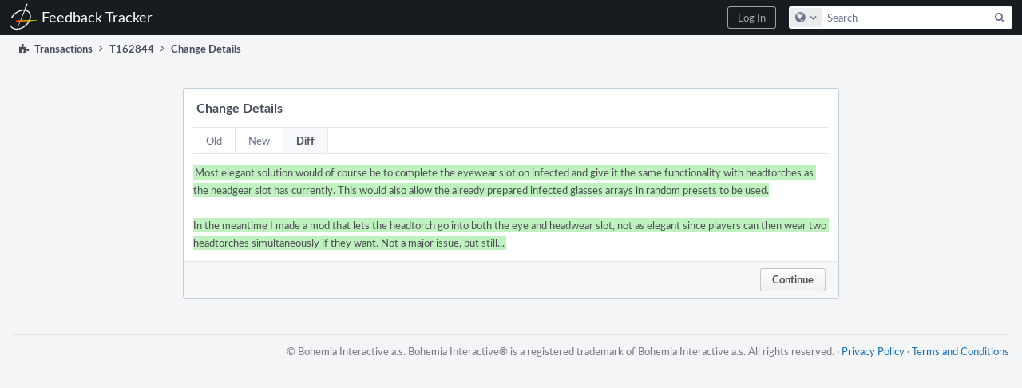

--- FILE ---
content_type: text/html; charset=UTF-8
request_url: https://feedback.bistudio.com/transactions/detail/PHID-XACT-TASK-bnm3ptni4aj4spm/
body_size: 3050
content:
<!DOCTYPE html><html><head><meta charset="UTF-8" /><title>Change Details</title><meta name="viewport" content="width=device-width, initial-scale=1, user-scalable=no" /><link rel="mask-icon" color="#3D4B67" href="https://feedback.bistudio.com/res/phabricator/e132a80f/rsrc/favicons/mask-icon.svg" /><link rel="apple-touch-icon" sizes="76x76" href="https://feedback.bistudio.com/file/data/cxpwstww52d2elmwbvan/PHID-FILE-26vw2wwrefieujd4iym2/favicon" /><link rel="apple-touch-icon" sizes="120x120" href="https://feedback.bistudio.com/file/data/52rezokkaa3joaw66vbi/PHID-FILE-2vkebpvwscuo3qnklk5c/favicon" /><link rel="apple-touch-icon" sizes="152x152" href="https://feedback.bistudio.com/file/data/hjiowqb3i4zcqi7zjrya/PHID-FILE-ofzmtl3jtipckuhbiatr/favicon" /><link rel="icon" id="favicon" href="https://feedback.bistudio.com/file/data/kjwbuvf2ldqnyftsg6m5/PHID-FILE-rub2yqrbv5mgtmmedvqo/favicon" /><meta name="referrer" content="no-referrer" /><link rel="stylesheet" type="text/css" href="https://feedback.bistudio.com/res/defaultX/phabricator/2574c199/core.pkg.css" /><link rel="stylesheet" type="text/css" href="https://feedback.bistudio.com/res/defaultX/phabricator/06dc617c/differential.pkg.css" /><link rel="stylesheet" type="text/css" href="https://feedback.bistudio.com/res/defaultX/phabricator/e68cf1fa/conpherence.pkg.css" /><script type="text/javascript" src="https://feedback.bistudio.com/res/defaultX/phabricator/638a4e2b/rsrc/externals/javelin/core/init.js"></script></head><body class="device-desktop platform-mac phui-theme-dark"><div class="main-page-frame" id="main-page-frame"><div id="phabricator-standard-page" class="phabricator-standard-page"><div class="phabricator-main-menu phabricator-main-menu-background" id="UQ0_3"><a class="phabricator-main-menu-search-button phabricator-expand-application-menu" data-sigil="jx-toggle-class" data-meta="0_8"><span class="phabricator-menu-button-icon phui-icon-view phui-font-fa fa-search" id="UQ0_4"></span></a><a class="phabricator-main-menu-brand" href="/"><span class="aural-only">Home</span><span class="phabricator-main-menu-eye" style="background-size: 40px 40px; background-position: 0 0; background-image: url(https://feedback.bistudio.com/file/data/fzjgrfrfr2fcvch6wtcx/PHID-FILE-caccbpxks5gzxrlc73hd/logo)"></span><span class="phabricator-wordmark">Feedback Tracker</span></a><ul class="phui-list-view phabricator-search-menu"><li class="phui-list-item-view phui-list-item-type-link phabricator-main-menu-search"><div class=""><form action="/search/" method="POST"><input type="hidden" name="__csrf__" value="B@p4veojbge4b4c28008c443b8" /><input type="hidden" name="__form__" value="1" /><div class="phabricator-main-menu-search-container"><input type="text" name="query" id="UQ0_5" autocomplete="off" autocorrect="off" autocapitalize="off" spellcheck="false" /><button id="UQ0_7" class="phui-icon-view phui-font-fa fa-search"><span class="aural-only">Search</span></button><button class="button dropdown has-icon phui-button-default phabricator-main-menu-search-dropdown" id="UQ0_8" data-sigil="global-search-dropdown" data-meta="0_9"><span class="aural-only">Configure Global Search</span><span class="visual-only phui-icon-view phui-font-fa fa-globe" data-sigil="global-search-dropdown-icon" data-meta="0_10" aria-hidden="true"></span><span class="caret"></span></button><input type="hidden" name="search:scope" value="all" data-sigil="global-search-dropdown-input" /><input type="hidden" id="UQ0_9" name="search:application" value="PhabricatorTransactionsApplication" data-sigil="global-search-dropdown-app" /><input type="hidden" name="search:primary" value="true" /><div id="UQ0_6" class="phabricator-main-menu-search-target"></div></div></form></div></li></ul><a class=" phabricator-core-login-button" href="/auth/start/?next=%2Ftransactions%2Fdetail%2FPHID-XACT-TASK-bnm3ptni4aj4spm%2F" role="button"><div class="phui-button-text">Log In</div></a></div><div id="phabricator-standard-page-body" class="phabricator-standard-page-body"><div class="phui-crumbs-view"><span href="" class="phui-crumb-view phui-crumb-has-icon"><span class="visual-only phui-icon-view phui-font-fa fa-puzzle-piece" data-meta="0_5" aria-hidden="true"></span><span class="phui-crumb-name"> Transactions</span> </span><span class="visual-only phui-icon-view phui-font-fa fa-angle-right phui-crumb-divider phui-crumb-view" data-meta="0_6" aria-hidden="true"></span><a href="/T162844" class="phui-crumb-view"><span class="phui-crumb-name"> T162844</span> </a><span class="visual-only phui-icon-view phui-font-fa fa-angle-right phui-crumb-divider phui-crumb-view" data-meta="0_7" aria-hidden="true"></span><span class="phui-crumb-view phabricator-last-crumb"><span class="phui-crumb-name"> Change Details</span> </span></div><form action="/transactions/detail/PHID-XACT-TASK-bnm3ptni4aj4spm/" method="POST" class="aphront-dialog-view aphront-dialog-tab-group aphront-dialog-view-width-form" role="dialog" data-sigil="jx-dialog"><input type="hidden" name="__csrf__" value="B@p4veojbge4b4c28008c443b8" /><input type="hidden" name="__form__" value="1" /><input type="hidden" name="__dialog__" value="1" /><div class="aphront-dialog-head"><div class="phui-header-shell "><h1 class="phui-header-view"><div class="phui-header-row"><div class="phui-header-col2"><span class="phui-header-header">Change Details</span></div><div class="phui-header-col3"></div></div></h1></div></div><div class="aphront-dialog-body phabricator-remarkup grouped"><div class="" data-sigil="phui-tab-group-view" data-meta="0_1"><ul class="phui-list-view phui-list-navbar "><li class="phui-list-item-view phui-list-item-type-link " data-meta="0_2" data-sigil="phui-tab-view"><a href="#" class="phui-list-item-href"><span class="phui-list-item-name">Old</span></a></li><li class="phui-list-item-view phui-list-item-type-link " data-meta="0_3" data-sigil="phui-tab-view"><a href="#" class="phui-list-item-href"><span class="phui-list-item-name">New</span></a></li><li class="phui-list-item-view phui-list-item-type-link phui-list-item-selected " data-meta="0_4" data-sigil="phui-tab-view"><a href="#" class="phui-list-item-href"><span class="phui-list-item-name">Diff</span></a></li></ul><div style="display: none;" id="UQ0_0"><div class=""><div class="prose-diff"></div></div></div><div style="display: none;" id="UQ0_1"><div class=""><div class="prose-diff">Most elegant solution would of course be to complete the eyewear slot on infected and give it the same functionality with headtorches as the headgear slot has currently. This would also allow the already prepared infected glasses arrays in random presets to be used.

In the meantime I made a mod that lets the headtorch go into both the eye and headwear slot, not as elegant since players can then wear two headtorches simultaneously if they want. Not a major issue, but still...</div></div></div><div id="UQ0_2"><div class=""><div class="prose-diff"><span class="new">Most elegant solution would of course be to complete the eyewear slot on infected and give it the same functionality with headtorches as the headgear slot has currently. This would also allow the already prepared infected glasses arrays in random presets to be used.

In the meantime I made a mod that lets the headtorch go into both the eye and headwear slot, not as elegant since players can then wear two headtorches simultaneously if they want. Not a major issue, but still...</span></div></div></div></div></div><div class="aphront-dialog-tail grouped"><a href="/T162844" class="button button-grey" name="__cancel__" data-sigil="jx-workflow-button" data-meta="0_0">Continue</a></div></form><div class="phabricator-standard-page-footer grouped"><span>© Bohemia Interactive a.s. Bohemia Interactive® is a registered trademark of Bohemia Interactive a.s. All rights reserved.</span> · <a href="https://www.bistudio.com/privacy-policy">Privacy Policy</a> · <a href="https://account.bistudio.com/terms-and-conditions">Terms and Conditions</a></div></div></div></div><script type="text/javascript" src="https://feedback.bistudio.com/res/defaultX/phabricator/0a0b10e9/rsrc/js/phui/behavior-phui-tab-group.js"></script><script type="text/javascript" src="https://feedback.bistudio.com/res/defaultX/phabricator/b5a949ca/core.pkg.js"></script><data data-javelin-init-kind="merge" data-javelin-init-data="{&quot;block&quot;:0,&quot;data&quot;:[[],{&quot;tabMap&quot;:{&quot;old&quot;:&quot;UQ0_0&quot;,&quot;new&quot;:&quot;UQ0_1&quot;,&quot;diff&quot;:&quot;UQ0_2&quot;}},{&quot;tabKey&quot;:&quot;old&quot;},{&quot;tabKey&quot;:&quot;new&quot;},{&quot;tabKey&quot;:&quot;diff&quot;},[],[],[],{&quot;map&quot;:{&quot;UQ0_3&quot;:&quot;phabricator-search-menu-expanded&quot;,&quot;UQ0_4&quot;:&quot;menu-icon-selected&quot;}},{&quot;items&quot;:[{&quot;name&quot;:&quot;Search&quot;},{&quot;icon&quot;:&quot;fa-globe&quot;,&quot;name&quot;:&quot;All Documents&quot;,&quot;value&quot;:&quot;all&quot;},{&quot;icon&quot;:&quot;fa-dot-circle-o&quot;,&quot;name&quot;:&quot;Current Application&quot;,&quot;value&quot;:&quot;application&quot;},{&quot;name&quot;:&quot;Saved Queries&quot;},{&quot;icon&quot;:&quot;fa-certificate&quot;,&quot;name&quot;:&quot;Open Documents&quot;,&quot;value&quot;:&quot;open&quot;},{&quot;icon&quot;:&quot;fa-certificate&quot;,&quot;name&quot;:&quot;Open Tasks&quot;,&quot;value&quot;:&quot;open-tasks&quot;},{&quot;name&quot;:&quot;More Options&quot;},{&quot;icon&quot;:&quot;fa-search-plus&quot;,&quot;name&quot;:&quot;Advanced Search&quot;,&quot;href&quot;:&quot;\/search\/query\/advanced\/&quot;},{&quot;icon&quot;:&quot;fa-book&quot;,&quot;name&quot;:&quot;User Guide: Search&quot;,&quot;href&quot;:&quot;https:\/\/secure.phabricator.com\/diviner\/find\/?name=Search+User+Guide&amp;type=article&amp;jump=1&quot;}],&quot;icon&quot;:&quot;fa-globe&quot;,&quot;value&quot;:&quot;all&quot;},[]]}"></data><data data-javelin-init-kind="behaviors" data-javelin-init-data="{&quot;refresh-csrf&quot;:[{&quot;tokenName&quot;:&quot;__csrf__&quot;,&quot;header&quot;:&quot;X-Phabricator-Csrf&quot;,&quot;viaHeader&quot;:&quot;X-Phabricator-Via&quot;,&quot;current&quot;:&quot;B@p4veojbge4b4c28008c443b8&quot;}],&quot;history-install&quot;:[]}"></data><data data-javelin-init-kind="behaviors" data-javelin-init-data="{&quot;phui-tab-group&quot;:[],&quot;workflow&quot;:[],&quot;lightbox-attachments&quot;:[],&quot;aphront-form-disable-on-submit&quot;:[],&quot;toggle-class&quot;:[],&quot;phabricator-gesture&quot;:[],&quot;device&quot;:[],&quot;high-security-warning&quot;:[{&quot;show&quot;:false,&quot;uri&quot;:&quot;\/auth\/session\/downgrade\/&quot;,&quot;message&quot;:&quot;Your session is in high security mode. When you finish using it, click here to leave.&quot;}],&quot;phabricator-keyboard-shortcuts&quot;:[{&quot;helpURI&quot;:&quot;\/help\/keyboardshortcut\/&quot;,&quot;searchID&quot;:&quot;UQ0_5&quot;,&quot;pht&quot;:{&quot;\/&quot;:&quot;Give keyboard focus to the search box.&quot;,&quot;?&quot;:&quot;Show keyboard shortcut help for the current page.&quot;}}],&quot;phabricator-search-typeahead&quot;:[{&quot;id&quot;:&quot;UQ0_6&quot;,&quot;input&quot;:&quot;UQ0_5&quot;,&quot;button&quot;:&quot;UQ0_7&quot;,&quot;selectorID&quot;:&quot;UQ0_8&quot;,&quot;applicationID&quot;:&quot;UQ0_9&quot;,&quot;defaultApplicationIcon&quot;:&quot;fa-dot-circle-o&quot;,&quot;appScope&quot;:&quot;application&quot;,&quot;src&quot;:&quot;\/typeahead\/class\/PhabricatorSearchDatasource\/&quot;,&quot;limit&quot;:10,&quot;placeholder&quot;:&quot;Search&quot;,&quot;scopeUpdateURI&quot;:&quot;\/settings\/adjust\/?key=search-scope&quot;}],&quot;quicksand-blacklist&quot;:[{&quot;patterns&quot;:[&quot;\/phame\/live\/.*&quot;,&quot;\/conpherence\/.*&quot;,&quot;\/Z\\d+&quot;,&quot;\/file\/(data|download)\/.*&quot;,&quot;\/phortune\/.*&quot;,&quot;\/auth\/.*&quot;]}]}"></data></body></html>